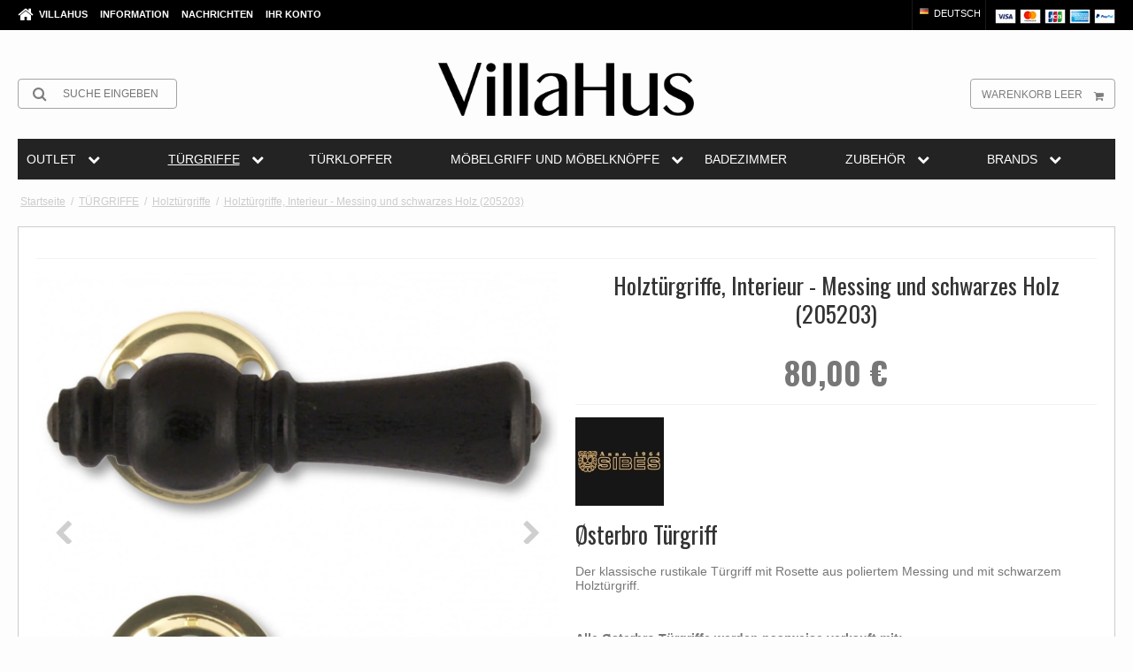

--- FILE ---
content_type: text/css
request_url: https://sw9762.sfstatic.io/upload_dir/templates/template101_1_copy_copy_1_copy_copy_copy_copy_copy/assets/css/theme.css?v=20251219080756
body_size: 9142
content:
/*
 * This file is generated dynamically by the system. Avoid editing this file manually
 */
@import url("https://fonts.googleapis.com/css?family=Oswald:400,700&display=swap");html{color:#777;}h1,.h1,h2,.h2,h3,.h3,h4,.h4,h5,.h5,h6,.h6{color:#333;}a:visited,a{color:#4a4a4a;}a:visited h1,a h1,a:visited .h1,a .h1,a:visited h2,a h2,a:visited .h2,a .h2,a:visited h3,a h3,a:visited .h3,a .h3,a:visited h4,a h4,a:visited .h4,a .h4,a:visited h5,a h5,a:visited .h5,a .h5,a:visited h6,a h6,a:visited .h6,a .h6,h1 a:visited,h1 a,.h1 a:visited,.h1 a,h2 a:visited,h2 a,.h2 a:visited,.h2 a,h3 a:visited,h3 a,.h3 a:visited,.h3 a,h4 a:visited,h4 a,.h4 a:visited,.h4 a,h5 a:visited,h5 a,.h5 a:visited,.h5 a,h6 a:visited,h6 a,.h6 a:visited,.h6 a,a:visited h1,a h1,.h1 a:visited,.h1 a,a:visited h2,a h2,a:visited .h2,a .h2,a:visited h3,a h3,a:visited .h3,a .h3,a:visited h4,a h4,a:visited .h4,a .h4,a:visited h5,a h5,a:visited .h5,a .h5,a:visited h6,a h6,a:visited .h6,a .h6{color:#4a4a4a;text-decoration:none;}a:hover{text-decoration:none;color:#646464;}a:focus{outline:thin dotted;}a a:hover,a a:active{outline:none;}s,del{color:#9d9d9d;}small{color:#9d9d9d;}mark,.mark{color:#fff;background-color:#4a4a4a;border-radius:0;}hr{border-color:#f2f2f2;}.form-input,.form-label.input-group-main{-webkit-border-radius:0;-moz-border-radius:0;-ms-border-radius:0;border-radius:0;border-color:#cfcfcf !important;background-color:#fff;color:#656764;-webkit-box-shadow:inset 0 1px 5px rgba(0, 0, 0, .1) 0px 5px #333 ;-moz-box-shadow:inset 0 1px 5px rgba(0, 0, 0, .1) 0px 5px #333 ;box-shadow:inset 0 1px 5px rgba(0, 0, 0, .1) 0px 5px #333 ;}.form-input:hover,.form-label.input-group-main:hover{background-color:#fcfcfc;}.form-input:focus,.form-label.input-group-main:focus{-webkit-box-shadow:0 0 4px 1px rgba(190, 234, 255, .75) inset 0 1px 5px rgba(0, 0, 0, .1) 5px #333 ;-moz-box-shadow:0 0 4px 1px rgba(190, 234, 255, .75) inset 0 1px 5px rgba(0, 0, 0, .1) 5px #333 ;box-shadow:0 0 4px 1px rgba(190, 234, 255, .75) inset 0 1px 5px rgba(0, 0, 0, .1) 5px #333 ;}.form-input.is-disabled,.form-label.input-group-main.is-disabled,.form-input:disabled,.form-label.input-group-main:disabled{color:#b2b3b1;background-color:#fcfcfc;}.input-group-image img,.input-group-main,.input-group-addon{border-color:#cfcfcf !important;}.input-group:hover .input-group-image img,.input-group-image .input-group:hover img,.input-group:hover .input-group-main,.input-group:hover .input-group-addon,.input-group:focus .input-group-image img,.input-group-image .input-group:focus img,.input-group:focus .input-group-main,.input-group:focus .input-group-addon{background-color:#fcfcfc;}.input-group-image > img{-webkit-border-radius:0;-moz-border-radius:0;-ms-border-radius:0;border-radius:0;}.input-group-addon{-webkit-border-radius:0;-moz-border-radius:0;-ms-border-radius:0;border-radius:0;color:#656764;background-color:#fcfcfc;}.input-group .input-group-addon:first-child,.input-group .input-group-main:first-child{border-top-right-radius:0;border-bottom-right-radius:0;border-right:0;}.input-group .input-group-addon:not(:first-child):not(:last-child),.input-group .input-group-main:not(:first-child):not(:last-child){border-right:0;-webkit-border-radius:0;-moz-border-radius:0;-ms-border-radius:0;border-radius:0;}.input-group .input-group-addon:last-child,.input-group .input-group-main:last-child{border-top-left-radius:0;border-bottom-left-radius:0;}.input-group .input-group-button:first-child > .button{border-top-right-radius:0;border-bottom-right-radius:0;border-right:0;margin-right:-1px;}.input-group .input-group-button:not(:first-child):not(:last-child) > .button{border-right:0;margin-left:-1px;-webkit-border-radius:0;-moz-border-radius:0;-ms-border-radius:0;border-radius:0;}.input-group .input-group-button:last-child > .button{border-top-left-radius:0;border-bottom-left-radius:0;margin-left:-1px;}.input-group .input-group-image:first-child > img{border-top-right-radius:0;border-bottom-right-radius:0;border-right:0;margin-right:-1px;}.input-group .input-group-image:not(:first-child):not(:last-child) > img{border-right:0;margin-left:-1px;-webkit-border-radius:0;-moz-border-radius:0;-ms-border-radius:0;border-radius:0;}.input-group .input-group-image:last-child > img{border-top-left-radius:0;border-bottom-left-radius:0;margin-left:-1px;}.badge{-webkit-border-radius:0;-moz-border-radius:0;-ms-border-radius:0;border-radius:0;}.badge.badge-clean{background-color:transparent;color:#777;}.badge.badge-info{background-color:#ededeb;border-color:#d5d5d0;color:#79792d;}.badge.badge-info a{color:#79792d;font-weight:bold;text-decoration:underline;}.badge.badge-succes{background-color:#fff;border-color:#e6e6e6;color:#8f3d3d;}.badge.badge-succes a{color:#8f3d3d;font-weight:bold;text-decoration:underline;}.badge.badge-warning{background-color:#fff;border-color:#e6e6e6;color:#8f3d3d;}.badge.badge-warning a{color:#8f3d3d;font-weight:bold;text-decoration:underline;}.badge.badge-danger{background-color:#fff;border-color:#e6e6e6;color:#8f3d3d;}.badge.badge-danger a{color:#8f3d3d;font-weight:bold;text-decoration:underline;}.button,.button-text,.button-group,.button-default,.button-primary{-webkit-border-radius:0;-moz-border-radius:0;-ms-border-radius:0;border-radius:0;}.button-group{border-color:#f2f2f2;}.button-group > li .button{-webkit-border-radius:0;-moz-border-radius:0;-ms-border-radius:0;border-radius:0;}.button-group > li:first-child > .button{border-top-left-radius:0;border-bottom-left-radius:0;}.button-group > li:last-child > .button{border-top-right-radius:0;border-bottom-right-radius:0;}.button,.button:visited{border-color:#cfcfcf;color:#6c6c6c;background-color:#f5f5f5;}.button:hover,.button:visited:hover,.button:focus,.button:visited:focus{color:#6c6c6c;background-color:#e8e8e8;}.button:active,.button:visited:active{color:#6c6c6c;-webkit-box-shadow:inset 0 2px 3px rgba(0, 0, 0, .15) 0px 5px #333 ;-moz-box-shadow:inset 0 2px 3px rgba(0, 0, 0, .15) 0px 5px #333 ;box-shadow:inset 0 2px 3px rgba(0, 0, 0, .15) 0px 5px #333 ;}.button.is-disabled,.button:visited.is-disabled,.button:disabled,.button:visited:disabled{color:#6c6c6c !important;border-color:#f5f5f5;background-color:#f5f5f5;}.button.button-icon > .fa{color:#6c6c6c;background-color:#dcdcdc;}.button.button-icon:active > .fa{-webkit-box-shadow:inset 0 2px 3px rgba(0, 0, 0, .15) 0px 5px #333 ;-moz-box-shadow:inset 0 2px 3px rgba(0, 0, 0, .15) 0px 5px #333 ;box-shadow:inset 0 2px 3px rgba(0, 0, 0, .15) 0px 5px #333 ;}.button.button-icon:hover > .fa,.button.button-icon:focus > .fa{background-color:#c2c2c2;color:#6c6c6c;}.button.button-icon.is-disabled,.button.button-icon:disabled{border-color:#f5f5f5;}.button.button-icon.is-disabled > .fa,.button.button-icon:disabled > .fa{background-color:#f5f5f5 !important;}.button.button-icon > .fa{-webkit-border-radius:0;-moz-border-radius:0;-ms-border-radius:0;border-radius:0;border-bottom-left-radius:0;border-top-left-radius:0;border-top-right-radius:0;border-bottom-right-radius:0;}.button.button-icon.right > .fa{-webkit-border-radius:0;-moz-border-radius:0;-ms-border-radius:0;border-radius:0;border-top-left-radius:0;border-bottom-left-radius:0;border-top-right-radius:0;border-bottom-right-radius:0;}.button-primary,.button-primary:visited{border-color:#86b98b;color:#fff;background-color:#59995f;}.button-primary:hover,.button-primary:visited:hover,.button-primary:focus,.button-primary:visited:focus{color:#fff;background-color:#66a66c;}.button-primary:active,.button-primary:visited:active{color:#fff;-webkit-box-shadow:inset 0 2px 3px rgba(0, 0, 0, .15) 0px 5px #333 ;-moz-box-shadow:inset 0 2px 3px rgba(0, 0, 0, .15) 0px 5px #333 ;box-shadow:inset 0 2px 3px rgba(0, 0, 0, .15) 0px 5px #333 ;}.button-primary.is-disabled,.button-primary:visited.is-disabled,.button-primary:disabled,.button-primary:visited:disabled{color:#fff !important;border-color:#797979;background-color:#797979;}.button-primary.button-icon > .fa{color:#fff;background-color:#76af7b;}.button-primary.button-icon:active > .fa{-webkit-box-shadow:inset 0 2px 3px rgba(0, 0, 0, .15) 0px 5px #333 ;-moz-box-shadow:inset 0 2px 3px rgba(0, 0, 0, .15) 0px 5px #333 ;box-shadow:inset 0 2px 3px rgba(0, 0, 0, .15) 0px 5px #333 ;}.button-primary.button-icon:hover > .fa,.button-primary.button-icon:focus > .fa{background-color:#96c29a;color:#fff;}.button-primary.button-icon.is-disabled,.button-primary.button-icon:disabled{border-color:#797979;}.button-primary.button-icon.is-disabled > .fa,.button-primary.button-icon:disabled > .fa{background-color:#797979 !important;}.button-text,.button-text:visited{color:#4a4a4a;text-decoration:none;background-color:transparent;}.button-text:hover,.button-text:visited:hover,.button-text:focus,.button-text:visited:focus{color:#575757;background-color:transparent;text-decoration:underline;-webkit-box-shadow:none 0px 5px #333 ;-moz-box-shadow:none 0px 5px #333 ;box-shadow:none 0px 5px #333 ;}.button-text:active,.button-text:visited:active{color:#646464;}.symbol.symbol-button{color:#c4c4c4;}.symbol.symbol-button:hover{color:#777;}.panel-success{background-color:#fff;border-color:#e6e6e6;color:#8f3d3d;}.panel-success h1,.panel-success h2,.panel-success h3,.panel-success h4,.panel-success h5,.panel-success h6,.panel-success .h1,.panel-success .h2,.panel-success .h3,.panel-success .h4,.panel-success .h5,.panel-success .h6{color:#8f3d3d;}.panel-success .panel-footer,.panel-success .panel-heading{border-color:#e6e6e6;}.panel-success a{color:#8f3d3d;font-weight:bold;text-decoration:underline;}.panel-warning{background-color:#fff;border-color:#e6e6e6;color:#8f3d3d;}.panel-warning h1,.panel-warning h2,.panel-warning h3,.panel-warning h4,.panel-warning h5,.panel-warning h6,.panel-warning .h1,.panel-warning .h2,.panel-warning .h3,.panel-warning .h4,.panel-warning .h5,.panel-warning .h6{color:#8f3d3d;}.panel-warning .panel-footer,.panel-warning .panel-heading{border-color:#e6e6e6;}.panel-warning a{color:#8f3d3d;font-weight:bold;text-decoration:underline;}.panel-danger{background-color:#fff;border-color:#e6e6e6;color:#8f3d3d;}.panel-danger h1,.panel-danger h2,.panel-danger h3,.panel-danger h4,.panel-danger h5,.panel-danger h6,.panel-danger .h1,.panel-danger .h2,.panel-danger .h3,.panel-danger .h4,.panel-danger .h5,.panel-danger .h6{color:#8f3d3d;}.panel-danger .panel-footer,.panel-danger .panel-heading{border-color:#e6e6e6;}.panel-danger a{color:#8f3d3d;font-weight:bold;text-decoration:underline;}.panel-default{border-color:transparent;color:#777;background-color:transparent;}.panel-default .panel-heading,.panel-default .panel-footer{border-color:transparent;}.panel-border{border-color:#f2f2f2;color:#777;background-color:transparent;}.panel-border .panel-footer,.panel-border .panel-heading{background-color:rgba(13, 13, 13, 0);border-color:#f2f2f2;}.panel-border .t-striped > li:nth-child(odd){background-color:rgba(26, 26, 26, 0);}.panel-border .panel-heading,.panel-border .panel-footer{border-color:#f2f2f2;}.panel-info{background-color:#ededeb;border-color:#d5d5d0;color:#79792d;}.panel-info h1,.panel-info h2,.panel-info h3,.panel-info h4,.panel-info h5,.panel-info h6,.panel-info .h1,.panel-info .h2,.panel-info .h3,.panel-info .h4,.panel-info .h5,.panel-info .h6{color:#79792d;}.panel-info .panel-footer,.panel-info .panel-heading{border-color:#d5d5d0;}.panel-info a{color:#79792d;font-weight:bold;text-decoration:underline;}.panel-rounded{-webkit-border-radius:0;-moz-border-radius:0;-ms-border-radius:0;border-radius:0;}.nav-default li a,.nav .dropdown-menu li a,.nav .dropdown-stripped li a,.nav-menu li a{color:#333;}.nav-default li a:hover,.nav .dropdown-menu li a:hover,.nav .dropdown-stripped li a:hover,.nav-menu li a:hover{color:#595959;}.nav-default li.active > a,.nav .dropdown-menu li.active > a,.nav .dropdown-stripped li.active > a,.nav-menu li.active > a{color:#000;}.nav-default > li > a,.nav .dropdown-menu > li > a,.nav .dropdown-stripped > li > a,.nav-menu > li > a{border-color:transparent !important;}.nav-pills > li > a{background-color:transparent;}.nav-pills > li > a:hover{background-color:#dcdcdc;color:#6c6c6c;-webkit-border-radius:0;-moz-border-radius:0;-ms-border-radius:0;border-radius:0;}.nav-pills > li.active > a{background-color:#f5f5f5;color:#6c6c6c;}.nav-tabs{border-bottom-width:1px;border-bottom-style:solid;border-bottom-color:#f2f2f2;}.nav-tabs li > a{-webkit-border-radius:0 0 0 0;-moz-border-radius:0 0 0 0;-ms-border-radius:0 0 0 0;border-radius:0 0 0 0;border-color:transparent;border-width:1px;border-style:solid;}.nav-tabs li > a:hover{background-color:rgba(26, 26, 26, 0);color:#777;border-bottom-color:#f2f2f2;}.nav-tabs li.active > a{color:#777;background-color:transparent;border-color:#f2f2f2;border-width:1px;border-style:solid;}.nav-tabs li.active > a:hover{border-bottom-color:transparent;}.nav-tabs.nav-justified > li > a{border-bottom-width:1px;border-bottom-style:solid;border-bottom-color:#f2f2f2;}.nav-tabs.nav-justified > li.active > a{border-width:1px;border-style:solid;border-color:#f2f2f2;}.t-panel-clean > .pane{background:transparent;border-right:1px solid;border-left:1px solid;border-bottom:1px solid;border-color:#f2f2f2;}.navbar .navbar-brand{color:#777;}.dropdown .dropdown,.dropdown .dropdown-menu{border-radius:0 !important;}.dropdown-container{-webkit-border-radius:0;-moz-border-radius:0;-ms-border-radius:0;border-radius:0;border-color:#f2f2f2;background-color:#fff;}.dropdown-container .divider,.dropdown-container .dropdown-footer{border-color:transparent;}.dropdown-container .dropdown-header{background-color:#f2f2f2;border-color:#f2f2f2;}.dropdown-container li > a{color:#777;}.dropdown-container li > a:hover{color:#919191;}.pagination{-webkit-border-radius:0;-moz-border-radius:0;-ms-border-radius:0;border-radius:0;}.pagination > li:first-child > a{border-top-left-radius:0;border-bottom-left-radius:0;}.pagination > li:last-child > a{border-top-right-radius:0;border-bottom-right-radius:0;}.pagination > li a{border-color:#cfcfcf;color:#6c6c6c;background-color:#f5f5f5;}.pagination > li a:hover,.pagination > li a:focus{color:#6c6c6c;background-color:#e8e8e8;}.pagination > li a:active{color:#6c6c6c;-webkit-box-shadow:inset 0 2px 3px rgba(0, 0, 0, .15) 0px 5px #333 ;-moz-box-shadow:inset 0 2px 3px rgba(0, 0, 0, .15) 0px 5px #333 ;box-shadow:inset 0 2px 3px rgba(0, 0, 0, .15) 0px 5px #333 ;}.pagination > li a.is-disabled,.pagination > li a:disabled{color:#6c6c6c !important;border-color:#f5f5f5;background-color:#f5f5f5;}.pagination > li.current a{background-color:#e1e1e1;}.pager-group{-webkit-border-radius:0;-moz-border-radius:0;-ms-border-radius:0;border-radius:0;}.pager-group .button-icon,.pager-group .button,.pager-group .button-primary{-webkit-border-radius:0;-moz-border-radius:0;-ms-border-radius:0;border-radius:0;}.pager-group .button-icon:first-child,.pager-group .button:first-child,.pager-group .button-primary:first-child{border-top-left-radius:0;border-bottom-left-radius:0;}.pager-group .button-icon:last-child,.pager-group .button:last-child,.pager-group .button-primary:last-child{border-top-right-radius:0;border-bottom-right-radius:0;}.t-border-bottom > li{border-bottom:1px solid #f2f2f2;}.table th,.table-h-striped th,.table-v-striped th,.table-border th,.table td,.table-h-striped td,.table-v-striped td,.table-border td{border-color:#f2f2f2 !important;}.table-h-striped tbody > tr:nth-child(odd){background-color:rgba(87, 87, 87, 0.1);}.table-v-striped tbody td:nth-child(even),.table-v-striped thead td:nth-child(even),.table-v-striped tfoot td:nth-child(even),.table-v-striped tbody th:nth-child(even),.table-v-striped thead th:nth-child(even),.table-v-striped tfoot th:nth-child(even){background-color:rgba(87, 87, 87, 0.1);}.table-border{border-color:#f2f2f2 !important;}.responsive-table-wrap{border-color:#f2f2f2 !important;}.form-select{background-image:url([data-uri]);}.fa-border{border-color:#f2f2f2;}.dropdown-container{border-color:#f2f2f2;}.dropdown-container .divider,.dropdown-container .dropdown-header,.dropdown-container .dropdown-body,.dropdown-container .dropdown-footer{border-color:#f2f2f2;}.site-navigation .nav-default > li.active,.site-navigation .nav .dropdown-menu > li.active,.nav .site-navigation .dropdown-menu > li.active,.site-navigation .nav .dropdown-stripped > li.active,.nav .site-navigation .dropdown-stripped > li.active,.site-navigation .nav-menu > li.active{background-color:rgba(26, 26, 26, 0);}.site-navigation .nav-default li a,.site-navigation .nav .dropdown-menu li a,.nav .site-navigation .dropdown-menu li a,.site-navigation .nav .dropdown-stripped li a,.nav .site-navigation .dropdown-stripped li a,.site-navigation .nav-menu li a{color:#777;}.site-navigation .nav-default li a:hover,.site-navigation .nav .dropdown-menu li a:hover,.nav .site-navigation .dropdown-menu li a:hover,.site-navigation .nav .dropdown-stripped li a:hover,.nav .site-navigation .dropdown-stripped li a:hover,.site-navigation .nav-menu li a:hover{color:#9d9d9d;}.site-navigation .nav-default li li.active,.site-navigation .nav .dropdown-menu li li.active,.nav .site-navigation .dropdown-menu li li.active,.site-navigation .nav .dropdown-stripped li li.active,.nav .site-navigation .dropdown-stripped li li.active,.site-navigation .nav-menu li li.active{background-color:rgba(51, 51, 51, 0);}.site-navigation .nav-default li li.active > a,.site-navigation .nav .dropdown-menu li li.active > a,.nav .site-navigation .dropdown-menu li li.active > a,.site-navigation .nav .dropdown-stripped li li.active > a,.nav .site-navigation .dropdown-stripped li li.active > a,.site-navigation .nav-menu li li.active > a{color:#4b3d3d;}@media screen and (min-width:960px){.site-navigation .nav-default > li.active,.site-navigation .nav .dropdown-menu > li.active,.nav .site-navigation .dropdown-menu > li.active,.site-navigation .nav .dropdown-stripped > li.active,.nav .site-navigation .dropdown-stripped > li.active,.site-navigation .nav-menu > li.active{background:transparent;}.site-navigation .nav-default > li.active a.item-primary,.site-navigation .nav .dropdown-menu > li.active a.item-primary,.nav .site-navigation .dropdown-menu > li.active a.item-primary,.site-navigation .nav .dropdown-stripped > li.active a.item-primary,.nav .site-navigation .dropdown-stripped > li.active a.item-primary,.site-navigation .nav-menu > li.active a.item-primary{-webkit-box-shadow:0 -3px 0 #4b3d3d inset;-moz-box-shadow:0 -3px 0 #4b3d3d inset;box-shadow:0 -3px 0 #4b3d3d inset;}}.site-navigation .nav-default .dropdown-container a,.site-navigation .nav .dropdown-menu .dropdown-container a,.nav .site-navigation .dropdown-menu .dropdown-container a,.site-navigation .nav .dropdown-stripped .dropdown-container a,.nav .site-navigation .dropdown-stripped .dropdown-container a,.site-navigation .nav-menu .dropdown-container a{color:#777;}.site-navigation .nav-default .dropdown-container a:hover,.site-navigation .nav .dropdown-menu .dropdown-container a:hover,.nav .site-navigation .dropdown-menu .dropdown-container a:hover,.site-navigation .nav .dropdown-stripped .dropdown-container a:hover,.nav .site-navigation .dropdown-stripped .dropdown-container a:hover,.site-navigation .nav-menu .dropdown-container a:hover{color:#8b8b8b;}.site-navigation .nav-default .dropdown-container .dropdown-container a,.site-navigation .nav .dropdown-menu .dropdown-container .dropdown-container a,.nav .site-navigation .dropdown-menu .dropdown-container .dropdown-container a,.site-navigation .nav .dropdown-stripped .dropdown-container .dropdown-container a,.nav .site-navigation .dropdown-stripped .dropdown-container .dropdown-container a,.site-navigation .nav-menu .dropdown-container .dropdown-container a{color:#8b8b8b;}.site-navigation .nav-default .dropdown-container .dropdown-container a:hover,.site-navigation .nav .dropdown-menu .dropdown-container .dropdown-container a:hover,.nav .site-navigation .dropdown-menu .dropdown-container .dropdown-container a:hover,.site-navigation .nav .dropdown-stripped .dropdown-container .dropdown-container a:hover,.nav .site-navigation .dropdown-stripped .dropdown-container .dropdown-container a:hover,.site-navigation .nav-menu .dropdown-container .dropdown-container a:hover{color:#a0a0a0;}.site-navigation .nav-default .dropdown-container .dropdown-container .dropdown-container a,.site-navigation .nav .dropdown-menu .dropdown-container .dropdown-container .dropdown-container a,.nav .site-navigation .dropdown-menu .dropdown-container .dropdown-container .dropdown-container a,.site-navigation .nav .dropdown-stripped .dropdown-container .dropdown-container .dropdown-container a,.nav .site-navigation .dropdown-stripped .dropdown-container .dropdown-container .dropdown-container a,.site-navigation .nav-menu .dropdown-container .dropdown-container .dropdown-container a{color:#a0a0a0;}.site-navigation .nav-default .dropdown-container .dropdown-container .dropdown-container a:hover,.site-navigation .nav .dropdown-menu .dropdown-container .dropdown-container .dropdown-container a:hover,.nav .site-navigation .dropdown-menu .dropdown-container .dropdown-container .dropdown-container a:hover,.site-navigation .nav .dropdown-stripped .dropdown-container .dropdown-container .dropdown-container a:hover,.nav .site-navigation .dropdown-stripped .dropdown-container .dropdown-container .dropdown-container a:hover,.site-navigation .nav-menu .dropdown-container .dropdown-container .dropdown-container a:hover{color:#b4b4b4;}.site-navigation .dropdown-container{background-color:#000;color:#777;}@media screen and (min-width:960px){.site-navigation .dropdown-container{border-color:rgba(51, 51, 51, 0);}}.site-navigation .dropdown-container .dropdown-header{background-color:rgba(38, 38, 38, 0);}.site-navigation .dropdown-container li.active{background-color:rgba(38, 38, 38, 0);}.site-navigation .dropdown-container .divider,.site-navigation .dropdown-container .dropdown-header,.site-navigation .dropdown-container .dropdown-body,.site-navigation .dropdown-container .dropdown-footer,.site-navigation .dropdown-container hr{border-color:rgba(51, 51, 51, 0);}.site-navigation .t-striped > li:nth-child(odd){background-color:rgba(26, 26, 26, 0);}.site-navigation .marker{color:rgba(51, 51, 51, 0);}.site-navigation .marker .fa-border{border-color:rgba(38, 38, 38, 0);}html,input,textarea,button{font-family:'Lucida Sans Unicode', 'Lucida Grande', sans-serif;color:#777;}body{background-color:#fdfdfd;}.site-wrapper{background-color:#fdfdfd;}.site-corporate{background:#000;padding:0em !important;}.site-navigation{padding-top:0px !important;}.site-navigation .navbar{background:transparent;border-top:1px solid rgba(0, 0, 0, 0);border-bottom:1px solid rgba(0, 0, 0, 0);}.site-footer{background:#232323;}h1,.h1,h2,.h2,h3,.h3,h4,.h4,h5,.h5,h6,.h6{font-family:"Oswald", sans-serif;color:#333;}.page-title{border-color:#f2f2f2;}body{word-break:keep-all;-ms-word-break:keep-all;-ms-hyphens:none;word-break:keep-all;-webkit-hyphens:none;-moz-hyphens:none;hyphens:none;background-repeat:no-repeat;-webkit-background-size:cover;-moz-background-size:cover;-o-background-size:cover;background-size:cover;}@media screen and (max-width:767px){.container{width:100%;}}.backgroundPart{position:absolute;z-index:-1;top:0;left:0;width:100%;height:147px;background-color:#fdfdfd;}.site-content.frontpage{top:-18px;position:relative;}.site-corporate .homeIcon{padding:0.5em 0;line-height:1.4em;}.site-corporate .homeIcon a{color:#fff;}.site-corporate .w-menu i{color:#fff;border-color:#1a1a1a;}.site-corporate .navbar-collapse{padding-top:0;}.site-corporate ul li a{color:#fff !important;text-transform:uppercase;font-size:0.75em;font-weight:bold;}.site-corporate ul li.active > a{color:#fff;text-decoration:underline;}.site-corporate ul li:hover > a{color:#ccc;text-decoration:underline;}.site-corporate .dropdown-container{background-color:transparent;border:0px;}.site-corporate .dropdown-menu{position:relative;}.site-corporate .dropdown-menu{background:#000;background:rgba(0, 0, 0, 0.9);}.site-corporate .dropdown-menu ul li a span{color:#fff !important;font-size:0.75em;font-weight:bold;}.site-corporate .dropdown-menu ul li a:hover{text-decoration:underline;}.site-corporate .dropdown-menu ul li a i{font-size:8px !important;}.site-corporate .w-language-picker > .w-language{line-height:34px;border-color:#1a1a1a !important;border-right:1px solid;border-left:1px solid;margin-right:10px;}.site-corporate .w-language-picker .button.xsmall{text-transform:uppercase;padding-top:0;}.site-corporate .w-language-picker .button.xsmall img{width:10px;}.site-corporate .w-language-item a{padding:0px !important;font-size:0.75em !important;}.site-corporate .w-language button{background:transparent !important;color:#fff;border:0;}.site-corporate .w-language button:hover{color:#fff;}@media screen and (max-width:768px){.site-corporate .w-language-picker .button.xsmall{text-align:right !important;}.site-corporate .w-language-picker .dropdown-menu{min-width:auto;}}.site-corporate .w-currency-dropdown button{background:none;color:#fff;border-top:0px;border-bottom:0px;line-height:23px;border-color:#1a1a1a !important;}.site-corporate .payment-icons{margin-top:10px;}.site-corporate .payment-icons img{width:24px;}@media screen and (min-width:768px){.navbar-header{display:none !important;}}@media screen and (min-width:768px){.site-corporate .navbar-collapse.is-collapsed{display:block !important;opacity:1;float:left;width:100%;}}.w-cart-delivery-est-title,.w-cart-price-sub-total,.w-cart-vat-line,.w-cart-total-price-title{text-align:left;}.site-header{padding:1.1em 0 !important;}.site-header .h1.brand{font-size:50px;font-weight:800;text-transform:uppercase;line-height:80px;}.site-header .w-logo{margin:0 auto;display:table;}.site-header .w-logo img{max-height:60px !important;}.site-header .h1.brand.logo-anchor.anchor-text{line-height:60px;}@media screen and (min-width:768px) and (max-width:960px){.site-header .h1.brand.logo-anchor.anchor-text{font-size:30px;}}@media screen and (max-width:768px){.site-header .h1.brand.logo-anchor.anchor-text{font-size:30px;line-height:30px;margin:12px 30px;}}.site-header .w-search{position:absolute;left:10px;top:20%;width:250px;}.site-header .w-cart{position:absolute;right:5px;top:30%;width:300px;}.navigation{z-index:100;position:relative;}.navigation .site-wrapper{background:transparent;}.navigation .navbar{background:transparent;}.navigation .navbar a span{color:#777;font-size:16px;text-transform:uppercase;line-height:28px;}@media screen and (min-width:768px){.navigation ul.nav{display:table !important;float:none;width:auto;}.navigation ul.nav li{padding:0 10px;}.navigation ul.nav li:hover span{border-bottom:2px solid #777;}.navigation ul.nav li.active span{border-bottom:2px solid #777;}.navigation .navbar-header{display:none;}.navigation .navbar-collapse,.navigation .navbar-collapse.is-collapsed{display:table-cell !important;*width:auto;*display:block !important;*float:left;width:10000000px;padding:0;opacity:1;}}@media screen and (min-width:768px) and (max-width:960px){.navigation ul.nav li{display:inline-block;}.navigation ul.nav li span{font-size:12px !important;}.navigation .navbar .nav .dropdown{position:relative;}.navigation .navbar .nav .dropdown .dropdown-menu{position:absolute;}}.navigation .category--title i{font-size:10px !important;position:relative;top:-2px;}.navigation .dropdown-container{background:transparent !important;border:0;}.navigation .dropdown-menu{background:#000;background:rgba(0, 0, 0, 0.95);border:0;}.navigation .dropdown-menu ul li a{color:#777 !important;text-transform:uppercase;}.navigation .dropdown-menu ul li a:hover{text-decoration:underline;}.navigation .dropdown-menu ul li a i{font-size:8px !important;}.navigation .navbar-header .button{width:100%;border:0px;background:none;color:#777;font-size:18px;text-transform:uppercase;padding:3px;}.navigation .navbar-header .button i{font-size:14px;position:relative;top:-3px;}@media (max-width:768px){.category-menu li.dropdown.open > .dropdown-menu{width:100%;display:block !important;opacity:1 !important;filter:alpha(opacity=100) !important;}.category-menu li.dropdown .fa::before{transition:0.2s ease-out;}.category-menu li.dropdown.open > .fa::before{transform:rotate(45deg);}.category-menu > ul > li{-moz-user-select:none;user-select:none;display:grid;grid-template-columns:40px auto auto auto;}.category-menu > ul > li.dropdown{grid-template-columns:0px 40px auto;}.category-menu > ul > li.dropdown > .fa{opacity:1;align-items:center;display:flex !important;justify-content:center;color:#777;font-size:12px;}.category-menu > ul > li > .dropdown-menu{grid-column:3;}.category-menu > ul > li .fa{-moz-user-select:none;user-select:none;cursor:pointer;opacity:0;}.category-menu .dropdown-backdrop{display:none;}}a.frontpage_box{color:#fff;display:block;text-transform:uppercase;text-align:center;padding:20px;}a.frontpage_box h3{color:#fff;font-weight:600;margin-bottom:0.2em;}a.frontpage_box.one{background-color:#d0b680;}a.frontpage_box.one:hover{background-color:#bb9648;transition:all 300ms ease 0s;}a.frontpage_box.two{background-color:#b1b8c0;color:#fff;}a.frontpage_box.two:hover{background-color:#87919e;transition:all 300ms ease 0s;}a.frontpage_box.three{background-color:#644226;color:#fff;}a.frontpage_box.three:hover{background-color:#9b673b;transition:all 300ms ease 0s;}a.frontpage_box .mementoButton{-webkit-border-radius:2;-moz-border-radius:2;border-radius:2px;color:#fff;font-size:14px;padding:5px 20px 5px 20px;border:solid #fff 1px;text-decoration:none;display:inline-block;}a.frontpage_box .mementoButton:hover{background:#fff;color:#8c8c8c;}.frontpageImage{position:relative;display:block;}.frontpageImage img{position:relative;margin:0px;}.frontpageImage .textContainer{bottom:0;display:block;height:50%;left:0;margin:auto;position:absolute;right:0;text-align:center;top:0;width:100%;}.frontpageImage h3{text-transform:uppercase;font-weight:bold;margin-bottom:0px;font-size:34px;color:#999;}.frontpageImage p{text-transform:uppercase;color:#999;}.frontpageImage .mementoButton{-webkit-border-radius:2;-moz-border-radius:2;border-radius:2px;background:#999;color:#000;font-size:14px;padding:5px 20px 5px 20px;border:solid #999 1px;text-decoration:none;text-transform:uppercase;display:inline-block;transition:all 300ms ease 0s;}.frontpageImage .mementoButton:hover{background:transparent;color:#999;}.sellingspoints{background:#f9f9f9;border-top:5px solid #f9f9f9;border-bottom:5px solid #f9f9f9;padding:0 1.5em;}.sellingspoints .text-center{margin:1.5em 0 0 0;}.sellingspoints h4{margin-bottom:0px;font-size:16px;font-weight:700;text-transform:uppercase;color:#232323;}.sellingspoints span{line-height:18px;color:#232323;}.sellingspoints span a{color:#232323;text-decoration:underline;}.LatestBlogs{margin-top:20px;}.LatestBlogs h4{margin:1em 0 0 0;font-size:16px;text-transform:uppercase;}.LatestBlogs .date{font-weight:300;color:#aaa;clear:both;display:block;}.LatestBlogs .content{line-height:26px;}.LatestBlogs .readMore{display:block;}.LatestBlogs .readMore a{font-size:14px;font-weight:bold;text-transform:uppercase;text-decoration:underline;}.page-title-frontpage{padding:1.5em 0;border-bottom:0px;border-top:1px solid #f2f2f2;margin-bottom:0px;}.page-title-frontpage .h1,.page-title-frontpage .m-text-headline{text-transform:uppercase;font-size:1.8em;}h1{font-size:26px;text-transform:uppercase;}@media screen and (max-width:768px){.hero-slider-theme .item-caption{background:transparent !important;}.hero-slider-theme .item-caption p.h2{font-size:18px !important;}.hero-slider-theme .item-caption p.h4{font-size:1em !important;}}.hero-slider-theme .item-caption{padding:10px 0;}@media screen and (min-width:768px){.hero-slider-theme .item-caption .button-text{-webkit-border-radius:2;-moz-border-radius:2;border-radius:2px;background:transparent;color:#fff;font-size:14px;padding:5px 20px 5px 20px;border:solid #fff 1px;text-decoration:none;text-transform:uppercase;display:inline-block;transition:all 300ms ease 0s;}.hero-slider-theme .item-caption .button-text:hover{background:#fff;color:#333;}}.hero-slider-theme .item-caption p.h2{text-transform:uppercase;font-weight:bold;margin-bottom:0px;font-size:34px;}.hero-slider-theme .item-caption p.h4{text-transform:uppercase;font-size:16px;margin-bottom:5px;}.m-text-content{line-height:26px;}.owl-controls .owl-pagination{display:none !important;}.category-description{line-height:26px;}.category-image{margin-left:30px;}.category-short-description{line-height:26px;padding-top:20px;border-top:1px solid #eee;}.category-item-title a{border:1px solid #f2f2f2;border-radius:2px;color:#777;display:block;text-align:center;font-size:14px;padding:5px 20px;text-decoration:none;transition:all 300ms ease 0s;}.category-item-title a:hover{background:#f2f2f2;}.category-item-title a h4{margin-bottom:0px;font-size:14px;line-height:22px;text-transform:uppercase;}.category-item-title a h4 i{margin-bottom:0px;font-size:10px;}.category-item-title a:hover h4{color:#737373;}.category-item-title a:hover h4 i{color:#737373;}.column-box{border:0px;background:transparent !important;}.column-box .h5{font-size:26px;text-transform:uppercase;}.column-box .panel-heading{padding:0px;padding:0 0 1em;border-color:transparent;background:transparent !important;border-bottom:2px solid;}.column-box .panel-body{padding:1em;}.b-productcategories-list li{text-transform:uppercase !important;}.b-productcategories-list > li > a{font-size:14px;font-weight:400;}.b-productcategories-list li > a:hover{text-decoration:underline;}.b-productcategories-list li.active > a{font-weight:600;}.b-productcategories-list li i{font-size:8px;position:relative;top:-1px;}.b-productcategories-list > li{border-bottom:1px solid #f2f2f2;}.b-productcategories-list > li:last-child{border-bottom:0px;}.b-productcategories-list > li > ul{border-top:1px solid #f2f2f2;padding:10px 0 10px 20px;}.b-productcategories-list > li > ul > li{border-bottom:0px;}.b-productcategories-list > li > ul > li > a{font-size:12px;font-weight:400;padding:0px;}.nav-breadcrumbs a span{text-decoration:underline;color:#ccc;}.nav-breadcrumbs li{color:#ccc;}.moveBreadcrumb{top:-18px;position:relative;padding-top:10px;}.modules.productlist > .row:first-child{border-bottom:1px solid #f2f2f2;padding-bottom:1.5em;margin-bottom:2em;}.productItem{margin-bottom:20px;}.productItem .title{margin-bottom:0.5em;}.productItem .list-js-col .m-productlist-image{margin-bottom:5px;}.productItem .type-col{border:0px !important;}.productItem .type-col .product-transaction{background:transparent !important;border-top:0px solid #eee !important;margin-bottom:0px;}.productItem .list-js-col .title{padding:0px !important;}.productItem .list-js-row .title{padding-top:20px !important;}.productItem .list-js-col .title h4{font-size:16px;text-transform:uppercase;}.productItem .list-js-col .product-transaction{padding:0px !important;}.productItem .list-js-col .m-productlist-itemNumber{color:#f7f7f7;}.productItem .m-productlist-discount{text-align:right;margin-bottom:0px;}.productItem .m-productlist-price{text-align:right;font-size:16px;font-weight:700;}.productItem .productContent{overflow:unset !important;}.productItem .m-productlist-figure,.productItem .m-productlist-figure{transition:all 300ms ease 0s;}.productItem .m-productlist-item:hover .m-productlist-figure{-webkit-box-shadow:0px 0px 10px 0px #ccc;-moz-box-shadow:0px 0px 10px 0px #ccc;box-shadow:0px 0px 10px 0px #ccc;}.productItem .product-delivery{border:0px !important;padding:0 !important;}.productItem .product-delivery p{text-align:right;color:#d0b680;font-size:14px;}.productItem .list-js-col .product-delivery{margin-bottom:5px !important;}.productItem .list-js-row .product-delivery{margin-bottom:0px !important;}@media screen and (max-width:768px){.productItem .list-js-row .product-delivery p{padding-right:20px !important;}}.productItem .list-js-col .description{padding:0px !important;}.productItem .m-productlist-amount input{padding:0.5em 0em !important;}.productItem .form-input{height:37px;}.productItem .button-icon.button,.productItem .button-icon.button-primary,.productItem .button-icon.button-text{padding-left:3em;}.productItem .m-productlist-heading{margin:0px;}.productItem .product-description{margin-bottom:5px !important;}.productItem .m-productlist-description{margin:0px;}.productItem .product-transaction.product-action{margin-bottom:20px;}.productItem .m-reviews-stars{position:absolute;left:0px;bottom:0px;}.m-productlist-tractions-button .button-primary{border:0px !important;border-radius:0px;font-size:11px !important;line-height:40px;height:40px;line-height:37px;height:37px;padding:0px;}.m-productlist-tractions-button .button-icon.button-primary > .fa{line-height:37px;}.productItem .type-col .product-transaction .col-s-1.col-m-4.col-l-4.col-xl-8{padding-right:0px;}.badge.badge-succes{background-color:#d0b680;}.badge.badge-warning{background-color:#644226;}.badge.badge-danger{background-color:#b1b8c0;}@media screen and (min-width:768px){.m-product .splash,.m-productlist .splash{left:0.5em;top:0.5em;}.productItem .badge{border-radius:50%;width:65px;height:65px;color:#fff;text-transform:uppercase;line-height:65px;text-align:center;padding:0px;font-size:12px;}}@media screen and (max-width:766px){.productItem .badge{padding:3px 5px;color:#fff;float:left;clear:both;margin-bottom:2px;}.m-product .splash,.m-productlist .splash{left:0em;top:0em;}}.m-product-title.page-title{border-bottom:2px solid #f2f2f2;text-align:center;}.m-product-offers{text-align:center;}.m-product-offers .m-product-priceline{text-align:center;}.m-product-offers .m-product-priceline .h4{display:block;font-size:36px;font-weight:600;margin:0px;}.m-product-offers .m-product-priceline .h5{display:block;font-size:22px;margin:0px;}.m-product-sellingpoints{background:transparent;margin-top:0.75em;padding:11px 5px 4px 5px;}.m-product-sellingpoints ul{text-align:center;}.m-product-sellingpoints li{list-style:none;margin:10px 8px;display:inline;text-transform:uppercase;font-weight:600;color:#777;white-space:nowrap;}.m-product-wishlist{margin-top:0px !important;}.m-product-wishlist a{text-transform:uppercase;font-weight:600;font-size:10px;text-decoration:underline;}.m-product-short-description{margin-top:0.65em;line-height:26px;}.m-product-short-description .heading{text-transform:uppercase;font-weight:600;}.m-product-additional-info{line-height:26px;}.m-product-transaction .m-transaction-input{height:47px;}.m-product-transaction .m-product-transaction-unittitle{font-size:18px;text-transform:uppercase;}.m-product-information .m-product-stock{background-color:transparent important;border:0px important;}.m-product-information .m-product-stock .panel-body{padding:0px;margin-bottom:10px;text-align:right;border:0px important;color:#2cb5a3;}.m-product-info{background:transparent;}.m-product-info .panel-body{text-align:center;}.m-product-info .panel-body div{display:inline-table;float:none !important;}.m-widgets.w-social{margin-top:5px;}.w-social-item{display:block;float:left;margin-bottom:0.5em;margin-right:10px;}@media screen and (min-width:768px){.m-product-splash .badge{border-radius:50%;width:65px;height:65px;text-transform:uppercase;line-height:65px;padding:0;text-align:center;}}@media screen and (min-width:1280px){.m-product-splash .badge{border-radius:50%;height:95px;line-height:95px;padding:0;text-align:center;text-transform:uppercase;width:95px;font-size:17px;}}.m-product-splash .badge{color:#fff;}.m-product-transaction-button button{width:100%;}.m-product-transaction-button button.button-primary{font-size:19px !important;font-weight:700;padding-left:2em;}@media screen and (min-width:768px) and (max-width:1280px){.m-product-transaction-button button.button-primary{line-height:33px;font-size:14px !important;}}.m-product-info{border:0px;}.m-product-info .panel-body{padding:0;}.m-product-info .panel-body div{float:left;margin-right:10px;color:#777;}.m-product-information .m-product-stock{background-color:transparent important;border:0px important;clear:both;}.m-product-information .m-product-stock .panel-body{padding:0px;margin:10px;text-align:center;border:0px important;color:#2cb5a3;}.variantInfoPanel .panel-success,.m-product-information .panel-success{background:transparent;border:0;}.variantInfoPanel .panel-success .panel-body,.m-product-information .panel-success .panel-body{padding:0;text-align:right;color:#d0b680;}.variantInfoPanel .panel-warning .panel-body{text-align:center;color:#808080;}.variantInfoPanel .panel-warning .panel-body .price{color:#333;font-weight:bold;}.variantInfoPanel .panel-warning .panel-body .priceBeforeDiscount{color:#808080;}.variantInfoPanel .panel-warning .choseVariantWarning{color:#808080;}.m-product-additional-info-tabs{margin-bottom:15px;border:0;}.m-product-additional-info-tabs li a{border:1px solid #eee !important;margin-right:10px;}.m-product-additional-info-tabs li.active a{border-bottom:1px solid #eee !important;background:#eee;}.m-product-additional-info{border:0px !important;padding:0px !important;margin-bottom:20px;}.products-related p.products-related-headline{text-transform:uppercase;font-size:2em;text-align:center;}.m-product-transaction-button button.button-primary i{font-size:24px !important;line-height:1.95em !important;width:2em !important;}.button-primary{border:1px solid #86b98b !important;border-radius:2px;color:#fff !important;font-weight:bold;font-size:14px !important;transition:all 300ms ease 0s;background:#59995f !important;text-transform:uppercase;}.button-primary:hover{background:#76af7b !important;color:#fff !important;}.button-primary i{color:#fff !important;background:transparent !important;}.button-primary a i{color:#fff !important;background:transparent !important;}.button-primary:hover i{color:#fff !important;}.site-footer{padding-bottom:0em;padding-top:3em;}.site-footer .footer-contactus,.site-footer .footer-store,.site-footer .footer-sellingpoints,.site-footer .footer-newsletter,.site-footer a{color:#ccc;}.site-footer .footer-sellingpoints li{line-height:22px;}.site-footer h4{font-weight:800;text-transform:uppercase;color:#fff;font-size:20px;}.site-footer .move{margin-left:20px;}.contact-text{margin-left:3px;}.light{color:#fff;margin-left:5px;}.form-label .tooltip .tooltiptext{width:210px !important;}.footer-social{padding:1.5em 0 0 0;background:#3d3d3d;}.footer-social a{float:left;display:inline-flex;margin:0 5px;}.footer-social .social img{width:32px;height:32px;margin:0px;}.footer-social .social i{font-size:22px;color:#fff;}i.social-facebook:hover{color:#3b5998;}i.social-google:hover{color:#dd4b39;}i.social-twitter:hover{color:#56a3d9;}i.social-instagram:hover{color:#b5a18b;}.dropdown-header.w-cart-header{background:transparent;}@media screen and (min-width:768px){.site-header .w-cart-button{display:none;}.w-menu a span,.goHome i{color:#fff !important;}.w-search{border-bottom:2px solid #a4a4a4 !important;}.w-search:hover{border-bottom:2px solid #7e7e7e !important;}.w-search input{border:0 !important;background:none;text-transform:uppercase;color:#7e7e7e;transition:all 300ms ease 0s;padding:5px;}.w-search input:hover{background:none !important;}.w-search span .button{border:0px;background:none;}.w-search .input-group-button{margin-right:-30px;}.m-quick-cart input{border:0px;background:none;text-transform:uppercase;}.m-quick-cart span .button{border:0px;background:none;}.quick-cart-link{border:0 !important;border-bottom:2px solid #a4a4a4 !important;border-color:#dadada;background:none;text-transform:uppercase;color:#7e7e7e !important;transition:all 300ms ease 0s;}.quick-cart-link:hover{background:none;border-bottom:2px solid #7e7e7e !important;}.quick-cart-link.button-primary.button-icon.right{color:#7e7e7e !important;padding-right:36px !important;font-weight:normal;font-size:12px !important;background:transparent !important;}.quick-cart-link.button-primary.button-icon.right i{color:#7e7e7e !important;}}.site-header .h1{margin:0px;}.category--title .span{color:#777 !important;}@media screen and (min-width:768px){.site-corporate .nav-default,.site-corporate .nav .dropdown-menu,.nav .site-corporate .dropdown-menu,.site-corporate .nav .dropdown-stripped,.nav .site-corporate .dropdown-stripped{width:auto;}.site-corporate .nav-default > li,.site-corporate .nav .dropdown-menu > li,.nav .site-corporate .dropdown-menu > li,.site-corporate .nav .dropdown-stripped > li,.nav .site-corporate .dropdown-stripped > li{float:left;display:block;}.site-corporate .nav-default > li > a,.site-corporate .nav .dropdown-menu > li > a,.nav .site-corporate .dropdown-menu > li > a,.site-corporate .nav .dropdown-stripped > li > a,.nav .site-corporate .dropdown-stripped > li > a{line-height:2.25em;float:left;font-size:0.75em;text-transform:uppercase;font-weight:bold;}.site-corporate .marker{display:none;}.site-corporate .skip-content .dropdown-menu .dropdown,.site-corporate .skip-content .dropdown-menu .dropdown-menu{position:static !important;}.site-categories .nav-default li,.site-categories .nav .dropdown-menu li,.nav .site-categories .dropdown-menu li,.site-categories .nav .dropdown-stripped li,.nav .site-categories .dropdown-stripped li{float:left;}.site-categories .panel-category .panel-body{display:block !important;}.dropdown .dropdown-menu{position:absolute;float:left;}.w-search{display:block !important;}.skip-content{border-top:none;}.skip-content .group{padding:1em 0;}.header-actions .is-collapsed{display:block;}.panel-category .panel-body{padding:0;}.panel-category .category--list{display:table;width:100%;}.panel-category .category--count{display:none;}.panel-category .category--item{padding:0 0.5em;float:left;border:none;}.panel-category .category--item > a{width:auto;display:block;}.panel-category .category--title{width:auto;}.panel-category .category--icon{display:none;}}.m-quick-cart .quick-cart-link{padding-right:1em !important;text-align:right;font-size:12px;display:inline-block;}@media screen and (max-width:768px){.w-logo img{max-width:180px;margin:10px 0;}}.site-header .w-search{width:180px;}@media screen and (max-width:767px){.h1.brand{font-size:35px !important;font-weight:800;line-height:50px;}.site-header{padding:5px 0 !important;}.site-header .navbar-header{position:absolute;left:0px;top:10px;border:0px !important;background:none !important;}.site-header .navbar-header button{border:0px !important;background:none !important;color:#000 !important;}.site-header .navbar-header button i{color:#7e7e7e !important;}.site-header .w-search{position:relative;width:100%;}.site-header .w-search-button{position:absolute;right:30px;top:10px;border:0px !important;background:none !important;color:#000 !important;line-height:2.4em;}.site-header .w-cart-button{position:absolute;right:10px;top:18px;}.site-header .w-cart-button{border:0px !important;background:none !important;color:#000 !important;}.site-header .w-search{left:0px;}.site-header .w-search .button{width:50px;}.site-header .w-search .button i{font-size:14px;color:#7e7e7e;}.site-corporate ul li a{color:#fff;}.site-corporate ul li.active a{color:#fff;}.site-corporate ul li i{color:#fff;}.site-corporate .dropdown-menu{position:relative;}}.site-header button i,.fa-shopping-cart{color:#7e7e7e !important;}@media print{.site-corporate,.w-search,.w-cart,.w-slider,.frontpageImage,.navbar-header,.w-search-button,.w-cart-button,.m-quick-cart,.frontpage_box{display:none !important;}}.template-closed .w-logo img.responsive{max-width:100%;}.select2-container .select2-choice{background-image:none !important;filter:none !important;border-color:#cfcfcf !important;background-color:#fff;color:#656764;font-size:12px;font-weight:400;border-radius:0;-webkit-box-shadow:inset 0 1px 5px rgba(0, 0, 0, .1);-moz-box-shadow:inset 0 1px 5px rgba(0, 0, 0, .1);box-shadow:inset 0 1px 5px rgba(0, 0, 0, .1);}.select2-container .select2-choice:hover{background-color:#fcfcfc;}.select2-container .select2-choice:focus{-webkit-box-shadow:0 0 4px 1px rgba(190, 234, 255, .75), inset 0 1px 5px rgba(0, 0, 0, .1);-moz-box-shadow:0 0 4px 1px rgba(190, 234, 255, .75), inset 0 1px 5px rgba(0, 0, 0, .1);box-shadow:0 0 4px 1px rgba(190, 234, 255, .75), inset 0 1px 5px rgba(0, 0, 0, .1);}.select2-container .select2-choice.is-disabled,.select2-container .select2-choice:disabled,.select2-container .select2-choice.select2-disabled{color:#b2b3b1;background-color:#fcfcfc;}.select2-container .select2-choice.is-disabled .select2-arrow,.select2-container .select2-choice:disabled .select2-arrow,.select2-container .select2-choice.select2-disabled .select2-arrow{color:#b2b3b1;background-color:#fcfcfc;}.select2-container .select2-choice .select2-arrow{background-image:none !important;filter:none !important;border-radius:0 0 0 0;border-color:transparent !important;background-color:transparent !important;}.select2-results{color:#656764;font-size:12px;font-weight:400;}.select2-results .select2-disabled{background:#e6e6e6;}.select2-results small{color:#444;}.flash .select2-container .select2-choice{background-color:#fff;border-color:#e6e6e6;color:#8f3d3d;}.flash .select2-container .select2-choice a{color:#8f3d3d;font-weight:bold;text-decoration:underline;}.fancybox-skin .fancybox-close{color:#f5f5f5;}.fancybox-skin .fancybox-close:hover,.fancybox-skin .fancybox-close:focus{color:#e8e8e8;}.fancybox-skin .fancybox-close .fa-inverse{color:#6c6c6c;}.fancybox-skin .fancybox-prev .fa-circle,.fancybox-skin .fancybox-next .fa-circle{color:#f5f5f5;}.fancybox-skin .fancybox-prev .fa-inverse,.fancybox-skin .fancybox-next .fa-inverse{color:#6c6c6c;}.fancybox-skin .fancybox-prev > span,.fancybox-skin .fancybox-next > span{background:none;}.fancybox-skin .fancybox-prev > span:hover .fa-circle,.fancybox-skin .fancybox-next > span:hover .fa-circle,.fancybox-skin .fancybox-prev > span:focus .fa-circle,.fancybox-skin .fancybox-next > span:focus .fa-circle{color:#e8e8e8;}.fancybox-skin .fancybox-title.fancybox-title-inside-wrap{padding:0.5em;text-align:center;}.m-breadcrumb a,.m-print a{color:#777;}.m-breadcrumb a:hover,.m-print a:hover{color:#9d9d9d;}.m-cart-salesline-title{color:#777;}.m-calendar-list .day:hover{background:rgba(0, 0, 0, 0);}.b-calendar .description-col{width:70%;}.b-calendar .date-col{width:30%;}.b-calendar .event > article{overflow:hidden;}.m-product-price{color:#777;}.productItem .type-col{border:1px solid #f2f2f2;}.productItem .type-col .product-transaction{border-top:1px solid #f2f2f2;background:transparent;}.productItem .type-col .product-delivery{border-bottom:1px solid #f2f2f2;}.productItem .type-row{border:1px solid #f2f2f2;}.productItem .type-row .product-transaction{background:transparent;}.productItem .m-productlist-price{color:#777;}.thumbelina li img{border:1px solid #f2f2f2;}.thumbelina li img:hover{border:1px solid #f2f2f2;}.thumbelina-but{border-color:#cfcfcf;color:#6c6c6c;background-color:#f5f5f5;}.thumbelina-but:hover,.thumbelina-but:focus{color:#6c6c6c;background-color:#e8e8e8;}.thumbelina-but:active{color:#6c6c6c;-webkit-box-shadow:inset 0 2px 3px rgba(0, 0, 0, .15) 0px 5px #333 ;-moz-box-shadow:inset 0 2px 3px rgba(0, 0, 0, .15) 0px 5px #333 ;box-shadow:inset 0 2px 3px rgba(0, 0, 0, .15) 0px 5px #333 ;}.thumbelina-but.is-disabled,.thumbelina-but:disabled{color:#6c6c6c !important;border-color:#f5f5f5;background-color:#f5f5f5;}.m-reviews-stars{color:#fc0;}.owl-page span{background-color:#cfcfcf;}.owl-page.active span,.clickable .owl-page:hover span{background-color:#454545;}.owl-controls .owl-buttons .owl-next,.owl-controls .owl-buttons .owl-prev{color:#cfcfcf;}.owl-controls .owl-buttons .owl-next:hover,.owl-controls .owl-buttons .owl-prev:hover{color:#454545;}.hero-slider-theme,.product-slider-theme{margin-top:0em;}.hero-slider-theme .item-title p,.hero-slider-theme .item-title span,.hero-slider-theme .item-text p,.hero-slider-theme .item-text span{display:inline-block;color:#fff;}.hero-slider-theme .item-link .button-text{color:#fff;font-family:"Oswald", sans-serif;}.hero-slider-theme .item-caption{background:rgba(0, 0, 0, .5);text-align:center;color:#fff;}.site-navigation .nav-default > li > a,.site-navigation .nav .dropdown-menu > li > a,.nav .site-navigation .dropdown-menu > li > a,.site-navigation .nav .dropdown-stripped > li > a,.nav .site-navigation .dropdown-stripped > li > a{font-family:"Oswald", sans-serif;}.brand,.brand:hover,.brand:visited,.brand:focus{color:#333;}.accordion-section{border:2px solid #6c6c6c;}.accordion-btn{font-family:'Lucida Sans Unicode', 'Lucida Grande', sans-serif;color:#f5f5f5;background:#6c6c6c;border:2px solid #6c6c6c;border-color:#6c6c6c !important;}.accordion-btn:hover{color:#dcdcdc;background:#535353;border:2px solid #535353;border-color:#535353 !important;}.closed .accordion-btn{color:#6c6c6c;background:#f5f5f5;border:2px solid #f5f5f5;border-color:#f5f5f5 !important;}.closed .accordion-btn:hover{color:#dcdcdc;background:#535353;border:2px solid #535353;border-color:#535353 !important;}.switch-rail{background-color:#6c6c6c;box-shadow:inset 0px 0px 3px 1px #464646;}.switch-rail:before{background-color:#f5f5f5;box-shadow:0 0 0 0.25px #202020, 0 0 0 0.25px inset #202020;}input:checked + .switch-rail{background-color:#59995f;box-shadow:inset 0px 0px 3px 1px #3d6941;}input:checked + .switch-rail:before{background-color:#fdfdfd;box-shadow:0 0 0 0.25px #213823, 0 0 0 0.25px inset #213823;}.w-cookie button:focus,.w-cookie label.switch:has(input:focus){outline-color:#777;}.w-cookie-form{background:#fdfdfd;}.w-cookie-loader{background-color:rgba(255, 255, 255, 0.7);opacity:1;}.w-cookie-loader.is-hidden{opacity:0;}.svg-spinner{fill:none;stroke:#59995f;stroke-dasharray:25;stroke-dashoffset:100;stroke-linecap:round;stroke-width:2;animation:dashSpinner 0.5s linear forwards;animation-iteration-count:infinite;margin:0 auto;padding:1rem 0;display:block;}.cookie-button.button-text-simple{border:0px;border-bottom:1px solid #f2f2f2;}.cookie-button.button-text-simple:hover{border-bottom:1px solid #b2b2b2;}@keyframes dashSpinner{to{stroke-dashoffset:50;}}@media screen and (min-width:768px){.w-cookie:not(.center){background:#fdfdfd;}}.ie7 .navbar-collapse .nav > li .marker,.ie7 .navbar-collapse.is-collapsed .nav > li .marker{border-top-color:rgba(51, 51, 51, 0);}

--- FILE ---
content_type: application/javascript; charset=utf-8
request_url: https://jsonip.com/?callback=jQuery35109471374862553676_1769304675076&_=1769304675077
body_size: -40
content:
jQuery35109471374862553676_1769304675076({"ip":"3.142.52.164"});